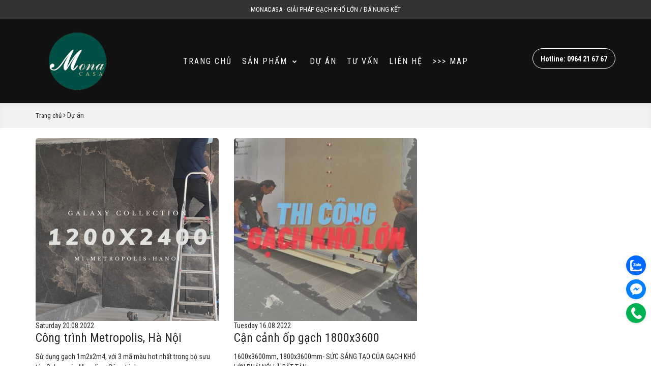

--- FILE ---
content_type: text/html; charset=utf-8
request_url: http://gachkholonnhapkhau.vn/news/1.html
body_size: 12870
content:


<!DOCTYPE html PUBLIC "-//W3C//DTD XHTML 1.0 Strict//EN" "http://www.w3.org/TR/xhtml1/DTD/xhtml1-strict.dtd">
<html xmlns="http://www.w3.org/1999/xhtml" xml:lang="en" lang="en" dir="ltr">
<head>
    
<meta charset="utf-8" />
<meta http-equiv="X-UA-Compatible" content="IE-edge" />
<meta name="viewport" content="width=device-width, initial-scale=1, shrink-to-fit=no" />
<link rel="shortcut icon" href="/img/favicon.ico" type="image/x-icon" />
<title></title><meta name="keywords" content="" /><meta name="description" content="" /><meta property="og:site_name" content="gachkholonnhapkhau.vn">
<meta property="og:url" content="http://gachkholonnhapkhau.vn/news/1.html">
<meta property="og:title" content="">
<meta property="og:description" content="">

<meta name=\"robots\" content=\"index, follow\" /> 

 
    <link href="/css/bootstrap.min.css" rel="stylesheet">
    <link rel="stylesheet" href="https://cdnjs.cloudflare.com/ajax/libs/font-awesome/4.7.0/css/font-awesome.css">
    <link href="https://fonts.googleapis.com/css?family=Roboto+Condensed:300,300i,400,400i,700,700i&display=swap&subset=vietnamese" rel="stylesheet">
    <link rel="stylesheet" type="text/css" href="/style.css">
    <link rel="stylesheet" type="text/css" href="/css/menu.css">
    <link rel="stylesheet" type="text/css" href="/css/slick.css" />
    <link rel="stylesheet" href="/css/owl.carousel.css">
    <link rel="stylesheet" href="/css/owl.theme.default.css">
    <script src="https://ajax.googleapis.com/ajax/libs/jquery/3.3.1/jquery.min.js"></script>
    <script type="text/javascript" src="/js/slick.min.js"></script>
    <script src="/js/functions.js"></script>
    <script type="text/javascript" src="/js/jquery.js?ver=1.12.4"></script>
    <script src="/js/jquery.themes.js"></script>
    <script src="/js/bootstrap.min.js"></script>
    <script src="/js/bootstrap.js"></script>
</head>
<body>
    <form name="form1" method="post" action="/news/1.html" onsubmit="javascript:return WebForm_OnSubmit();" id="form1" style="margin: 0;">
<div>
<input type="hidden" name="__EVENTTARGET" id="__EVENTTARGET" value="" />
<input type="hidden" name="__EVENTARGUMENT" id="__EVENTARGUMENT" value="" />
<input type="hidden" name="__VIEWSTATE" id="__VIEWSTATE" value="/[base64]/[base64]/[base64]" />
</div>

<script type="text/javascript">
//<![CDATA[
var theForm = document.forms['form1'];
if (!theForm) {
    theForm = document.form1;
}
function __doPostBack(eventTarget, eventArgument) {
    if (!theForm.onsubmit || (theForm.onsubmit() != false)) {
        theForm.__EVENTTARGET.value = eventTarget;
        theForm.__EVENTARGUMENT.value = eventArgument;
        theForm.submit();
    }
}
//]]>
</script>


<script src="/WebResource.axd?d=J8d7ZY49LhsK1tWnXpXzgDAzJOJwX6mRhDE80gY7r5C3elzoGYRkCV6b3vfAPySZaWN3NGOBsITS8fVQ9L8ImC5OL5s1&amp;t=636271923297880478" type="text/javascript"></script>


<script src="/ScriptResource.axd?d=f2QUWRBtWwh4Xlmt6g0DlJLASD9vBrHDUFV-5Z2FyncWgc6xlgpQasTHXtIsU_ae_dhRMM1QgOe54cg67f5s_EzIVna7msC-35eh-POlnME1RHutjU4Xu4zM3LzkELV96gjrsLXWqwXdy17MESCKcC7OsXg1&amp;t=636271923297880478" type="text/javascript"></script>
<script src="/ScriptResource.axd?d=yGMQ5jP8iOGEf2mla3u8952Xc06fVZ1WGp7P4pMIA7GbMLAgFdAKFPYHpuw0ugIcNwDd-Mkeyu2VFJKCrSFnJIivpJanGUOVi75jp8TYRvffgTRx3E7m-ecmxlBwq0QyIqdcWbhrmf0NOjKQo7IVVhbOYp2i0jkp8D4IJNqM-n7ErWGN0&amp;t=635700387518866250" type="text/javascript"></script>
<script src="/ScriptResource.axd?d=FlhiigQOOBmJ89_YeT-EyCRfLS_xvWkrKXy4FrMii93xa_2gZUUtdMT2dDxgx0IK8jSGsnL0rQQt4nvRjCt-22FmPwfJUxBRqvMFAIjOU3xPIaC8yDNnjhA4481ttVxXo4UjaT7VUFMlqjbblXHtu3GmLXpkpzrtnfCIVioGpzSNTdmz0&amp;t=635700387518866250" type="text/javascript"></script>
<script type="text/javascript">
//<![CDATA[
function WebForm_OnSubmit() {
if (typeof(ValidatorOnSubmit) == "function" && ValidatorOnSubmit() == false) return false;
return true;
}
//]]>
</script>

<div>

	<input type="hidden" name="__VIEWSTATEGENERATOR" id="__VIEWSTATEGENERATOR" value="CA8C29DA" />
</div>
        <script type="text/javascript">
//<![CDATA[
Sys.WebForms.PageRequestManager._initialize('ScriptManager1', document.getElementById('form1'));
Sys.WebForms.PageRequestManager.getInstance()._updateControls([], [], [], 90);
//]]>
</script>

        <div class="main-body">
            <div class='top-bar'>
<a href='#'>
<span>MONACASA - GIẢI PHÁP GẠCH KHỔ LỚN / ĐÁ NUNG KẾT</span>
</a></div> 
<div id="header" class="header">
    <div class="container">
        <div class="row row-flex">
            <div class="col-sm-2 col-xs-2 hidden-lg hidden-md btn-menu">
                <a href="javascript:;" class="btn-toggle collapsed mb-haberger" data-toggle="collapse" data-target="#navbar-collapse-1" aria-expanded="false" aria-controls="navbar-collapse-1">
                    <div id="nav-icon3">
                        <span></span>
                        <span></span>
                        <span></span>
                        <span></span>
                    </div>
                </a>
                <script>
                    $(document).ready(function () {
                        $('#nav-icon3').on('click', function () {
                            $('#header').toggleClass('open');
                        });
                    });
                </script>
            </div>
            <div class="col-md-2 col-sm-5 col-xs-5">
                <div class="main-header--logo">
                    <a href="/">
                        <h1 class="logo">
                            <img class='img-responsive' alt='Logo' src='/admin/Uploads/Images/Adv/672023/Logo Web.png'  />
                            
                        </h1>
                    </a>
                </div>
            </div>
            <div class="col-md-8 hidden-sm hidden-xs">
                <div class="main-header--menu">
                    <nav class="desk-menu">
                        <ul>
<li>
<a href='http://gachkholonnhapkhau.vn/'>Trang chủ</a></li><li>
<a href='#'>Sản phẩm
<i class='fa fa-chevron-down' aria-hidden='true'></i>
</a><ul class='sub_menu'>
<li><a href='/gach-kho-lon-sintered-stone.html'>GẠCH KHỔ LỚN SINTERED STONE</a></li>
<li><a href='/gach-kho-lon-monalisa.html'>GẠCH KHỔ LỚN MONALISA</a></li>
<li><a href='/phu-kien-gach-kho-lon.html'>PHỤ KIỆN GẠCH KHỔ LỚN</a></li>
</ul>
</li>
<li>
<a href='/news/1.html'>Dự án</a></li><li>
<a href='/news/tu-van.html'>Tư vấn</a></li><li>
<a href='/lien-he.html'>Liên hệ</a></li><li>
<a href='https://drive.google.com/drive/folders/1_l4isshQ7fcWXusLmhSflr_y8zzVoJd4?usp=drive_link'>>>> MAP</a></li></ul>                         
                    </nav>
                </div>
            </div>
            <div class="col-md-2 col-sm-5 col-xs-5">
                <div class="main-header--action row-flex">
                  <ul class='main-menu'>
<li class='hotline hidden-xs'><a class='btn-hotline'>
Hotline: 0964 21 67 67</a></li></ul>
 
		<!--
                    <div class="action-cart" id="site-cart-handle">                        
                        <a class="showcart" href="/gio-hang.html">
                            <i class="fa fa-shopping-cart"></i>
                            <span class="cart-value count_item_pr">0</span>
                            <span class="content hidden-sm hidden-xs">
                                <span class="content-inner">
                                    <span class="text">Giỏ hàng</span>
                                </span>
                            </span>
                        </a>
                       
                    </div>
		-->
                </div>
            </div>
        </div>
        <div class="navbar-mobile hidden-lg collapse" id="navbar-collapse-1" aria-expanded="false" style="">
            <ul class='nav navbar-nav'>
<li><a href='http://gachkholonnhapkhau.vn/'>Trang chủ</a></li><li class='show-sub'>
<a data-toggle='collapse' href='#collapse1'>Sản phẩm
<i class='fa fa-angle-down btn-down'></i>
</a><div id='collapse1' class='panel-collapse collapse'>
<ul class='sub-menu'><li><a href='/gach-kho-lon-sintered-stone.html'>GẠCH KHỔ LỚN SINTERED STONE</a></li>
<li><a href='/gach-kho-lon-monalisa.html'>GẠCH KHỔ LỚN MONALISA</a></li>
<li><a href='/phu-kien-gach-kho-lon.html'>PHỤ KIỆN GẠCH KHỔ LỚN</a></li>
</ul>
</div>
</li>
<li><a href='/news/1.html'>Dự án</a></li><li><a href='/news/tu-van.html'>Tư vấn</a></li><li><a href='/lien-he.html'>Liên hệ</a></li><li><a href='https://drive.google.com/drive/folders/1_l4isshQ7fcWXusLmhSflr_y8zzVoJd4?usp=drive_link'>>>> MAP</a></li></ul>    
        </div>

    </div>
</div> 
            <div class="main-index">                            
                <div class='breadcrumb-store'><div class='container'><div class='row'><div class='col-lg-12 col-md-12 col-sm-12 col-xs-12'><ol class='breadcrumb breadcrumb-arrows' itemscope='' itemtype=''><li><a href='/' target='_self' itemprop='item'><span itemprop='name'>Trang chủ</span></a><meta itemprop='position' content='1'></li>
<i class='fa fa-angle-right' aria-hidden='true'></i>
<span>Dự án</span>
</ol></div></div></div></div> 
<div id="Main1_OperationCell">
<div class="asd-intro">
    <div class="container">
        <div class="row">
            <div class='col-md-4 col-sm-6 col-xs-12'>
<div class='news-item'>
<div class='news_featured'>
<div class='news_thumb'>
<a href='/news/1/cong-trinh-metropolis,-ha-noi.html' title='Công trình Metropolis, Hà Nội'><img data-src='/admin/Uploads/Images/News/2082022/THI CÔNG GẠCH KHỔ LỚN 3.png' alt='Công trình Metropolis, Hà Nội' class=' lazyloaded' src='/admin/Uploads/Images/News/2082022/THI CÔNG GẠCH KHỔ LỚN 3.png'></a>
</div>
</div>
<div class='news_content'>
<div class='news_info'>Saturday 20.08.2022</div>
<h3 class='news_title'>
<a href='/news/1/cong-trinh-metropolis,-ha-noi.html'>Công trình Metropolis, Hà Nội</a>
</h3>
<div class='news_desc'>
<p>Sử dụng gạch 1m2x2m4, với 3 mã màu hot nhất trong bộ sưu tập Galaxy của Monalisa. Công trình ...</p>
</div></div></div></div>
<div class='col-md-4 col-sm-6 col-xs-12'>
<div class='news-item'>
<div class='news_featured'>
<div class='news_thumb'>
<a href='/news/1/can-canh-op-gach-1800x3600.html' title='Cận cảnh ốp gạch 1800x3600'><img data-src='/admin/Uploads/Images/News/1782022/THI CÔNG GẠCH KHỔ LỚN.jpg' alt='Cận cảnh ốp gạch 1800x3600' class=' lazyloaded' src='/admin/Uploads/Images/News/1782022/THI CÔNG GẠCH KHỔ LỚN.jpg'></a>
</div>
</div>
<div class='news_content'>
<div class='news_info'>Tuesday 16.08.2022</div>
<h3 class='news_title'>
<a href='/news/1/can-canh-op-gach-1800x3600.html'>Cận cảnh ốp gạch 1800x3600</a>
</h3>
<div class='news_desc'>
<p>1600x3600mm, 1800x3600mm-  SỨC SÁNG TẠO CỦA GẠCH KHỔ LỚN PHẢI NÓI LÀ BẤT TẬN</p>
</div></div></div></div>
             
        </div>
        
    </div>
</div> </div>

                 
<div class="wp-bottom">
    <div class="container">
        <div class="row">
            <div class='col-xs-12 col-sm-4 bt-row'>
<h4>GỌI MUA HÀNG ( 08:30-21:30 )</h4>
<div class='infoCt'>
<p>
<span class='iconhotline'>
<i class='fa fa-phone '></i>
</span>
<span class='numberhotline'>
<a href='tel:0964 21 67 67
'>0964 21 67 67
</a>
</span>
<span class='descinfo'>Tất cả các ngày trong tuần
</span>
</p>
</div>
</div>
             
            <div class="col-xs-12 col-sm-4 bt-row">
                <h4>ĐĂNG KÝ NHẬN THÔNG TIN</h4>
                <div class="newsletter-form">
                    <div class="validate">
                         
                        <div>
                            <input name="Bottom1$txtemail" type="text" id="Bottom1_txtemail" class="newsletter-input form-control input-lg email" placeholder="Nhập email của bạn tại đây..." />
                            <span id="Bottom1_RequiredFieldValidator2" style="color:Red;visibility:hidden;">*</span>
                            <input type="submit" name="Bottom1$btndangky" value="Đăng ký" onclick="javascript:WebForm_DoPostBackWithOptions(new WebForm_PostBackOptions(&quot;Bottom1$btndangky&quot;, &quot;&quot;, true, &quot;groupemail&quot;, &quot;&quot;, false, false))" id="Bottom1_btndangky" class="btn-newsletter" />
                           
                        </div>
                         
                    </div>
                </div>
            </div>
            <div class='col-xs-12 col-sm-4 bt-row text-center'>
<h4>LIÊN HỆ VÀ TƯ VẤN BÁO GIÁ</h4>
<ul class='navbar-social'>
<li class='social'>
<a rel='nofollow' target='_blank'   href='https://www.facebook.com/gachkholonnhapkhau/'>
<img alt='Facebook' src='/admin/Uploads/Images/Adv/2772022/facebook.jpg' style='vertical-align: unset;' />
</a>
</li>
<li class='social'>
<a rel='nofollow' target='_blank'   href='https://chat.zalo.me/'>
<img alt='Zalo' src='/admin/Uploads/Images/Adv/2772022/zalo.jpg' style='vertical-align: unset;' />
</a>
</li>
<li class='social'>
<a rel='nofollow' target='_blank'   href='https://www.youtube.com/'>
<img alt='Youtube' src='/admin/Uploads/Images/Adv/2772022/youtube.jpg' style='vertical-align: unset;' />
</a>
</li>
</ul>
</div>

        </div>
    </div>
</div>

            </div>
            <footer id="footerBottom" class="clearfix">
                
<div class="container">
    <div class="row">
        <div class="col-xs-12 col-sm-6 hidden-xs">
            <h4 style="color:#fff;">Showroom: 291  Lê Trọng Tấn ,Dương Kinh, Hà Đông, HN.

 

 

 
</h4>
        </div>
        <div class="col-xs-12 col-sm-6 hidden-xs">
            <h4 style="text-align: right">
                <a   style="color:#fff;"  href="http://www.asdvietnam.com">Thiết kế và phát triển bởi ASDVietnam</a>
            </h4>
        </div>
        <div class="col-xs-12 hidden-lg hidden-md hidden-sm text-center">
            <h4>
                <span>Copyright © 2019 by Runner shop</span><br>
                <a  style="color:#fff;" href="http://www.asdvietnam.com">Thiết kế và phát triển bởi ASDVietnam</a>
            </h4>
        </div>
    </div>
</div>
<script type='text/javascript' src='https://gachkholon.vn/wp-includes/js/jquery/jquery.min.js?ver=3.6.0' id='jquery-core-js'></script>
<ul class="iconvl">
<li><a class="tooltipsp tooltipstered" target="_blank" href="https://drive.google.com/drive/folders/1QzuHO1atqvvqml7k7_H2tAMZy3eDywlX?fbclid=IwAR0KMXZwwlZnUGEmggk7Tiqial-LyhNzbCyrEbRmR4bI2-BivVpUeXpVU8A"><br>
<span class="tooltiptext">Map Đá</span></a></li>
<li><a class="tooltipsp tooltipstered" href="https://zalo.me/0964216767"><br>
<span class="tooltiptext">Chat qua zalo</span></a></li>
<li><a class="tooltipsp tooltipstered" href="https://m.me/384644662147863"><br>
<span class="tooltiptext">Facebook chat</span></a></li>
<li><a class="tooltipsp tooltipstered" href="tel:0964216767"><br>
<span class="tooltiptext">Điện thoại</span></a></li>

<!--
<li><a class="tooltipsp tooltipstered" href="https://zalo.me/0936478333"><br>
<span class="tooltiptext">Chat qua zalo</span></a></li>
<li><a class="tooltipsp tooltipstered" href="https://m.me/101204685871607"><br>
<span class="tooltiptext">Facebook chat</span></a></li>
<li><a class="tooltipsp tooltipstered" href="tel:0936478333"><br>
<span class="tooltiptext">Điện thoại</span></a></li>
-->
</ul>

<!--
<style>
        .fb-livechat, .fb-widget {
            display: none;
        }

        .ctrlq.fb-button, .ctrlq.fb-close {
            position: fixed;
            right: 24px;
            cursor: pointer;
        }

        .ctrlq.fb-button {
            z-index: 1;
            background: url(/img/iconchatfb.png) center no-repeat #0084ff;
            width: 60px;
            height: 60px;
            text-align: center;
            bottom: 34px;
            border: 0;
            outline: 0;
            border-radius: 60px;
            -webkit-border-radius: 60px;
            -moz-border-radius: 60px;
            -ms-border-radius: 60px;
            -o-border-radius: 60px;
            box-shadow: 0 1px 6px rgba(0,0,0,.06),0 2px 32px rgba(0,0,0,.16);
            -webkit-transition: box-shadow .2s ease;
            background-size: 80%;
            transition: all .2s ease-in-out;
        }

            .ctrlq.fb-button:focus, .ctrlq.fb-button:hover {
                transform: scale(1.1);
                box-shadow: 0 2px 8px rgba(0,0,0,.09),0 4px 40px rgba(0,0,0,.24);
            }

        .fb-widget {
            background: #fff;
            z-index: 2;
            position: fixed;
            width: 360px;
            height: 435px;
            overflow: hidden;
            opacity: 0;
            bottom: 0;
            right: 24px;
            border-radius: 6px;
            -o-border-radius: 6px;
            -webkit-border-radius: 6px;
            box-shadow: 0 5px 40px rgba(0,0,0,.16);
            -webkit-box-shadow: 0 5px 40px rgba(0,0,0,.16);
            -moz-box-shadow: 0 5px 40px rgba(0,0,0,.16);
            -o-box-shadow: 0 5px 40px rgba(0,0,0,.16);
        }

        .fb-credit {
            text-align: center;
            margin-top: 8px;
        }

            .fb-credit a {
                transition: none;
                color: #bec2c9;
                font-family: Helvetica,Arial,sans-serif;
                font-size: 12px;
                text-decoration: none;
                border: 0;
                font-weight: 400;
            }

        .ctrlq.fb-overlay {
            z-index: 0;
            position: fixed;
            height: 100vh;
            width: 100vw;
            -webkit-transition: opacity .4s,visibility .4s;
            transition: opacity .4s,visibility .4s;
            top: 0;
            left: 0;
            background: rgba(0,0,0,.05);
            display: none;
        }

        .ctrlq.fb-close {
            z-index: 4;
            padding: 0 6px;
            background: #365899;
            font-weight: 700;
            font-size: 11px;
            color: #fff;
            margin: 8px;
            border-radius: 3px;
        }

            .ctrlq.fb-close::after {
                content: 'x';
                font-family: sans-serif;
            }
            .bubble-msg{width: 150px; left: -150px; top: 5px; position: relative; background: rgba(0, 132, 255, .8); color: #fff; padding: 5px 8px; border-radius: 8px; text-align: center; font-size: 13px;}
    </style>

    <div class="fb-livechat">
        <div class="ctrlq fb-overlay"></div>
        <div class="fb-widget">
            <div class="ctrlq fb-close"></div>
            <div class="fb-page" data-href="https://www.facebook.com/asdvietnam/" data-tabs="messages" data-width="360" data-height="400" data-small-header="true" data-hide-cover="true" data-show-facepile="false">
                <blockquote cite="https://www.facebook.com/asdvietnam/" class="fb-xfbml-parse-ignore"></blockquote>
            </div>
           
            <div id="fb-root"></div>
        </div>
        <a href="https://m.me/asdvietnam" title="" class="ctrlq fb-button">
          
            <div class="bubble-msg">Chat với Nhadesigner</div>
        </a>
    </div>

    <script src="https://connect.facebook.net/en_US/sdk.js#xfbml=1&version=v2.9"></script>
    <script>$(document).ready(function () { var t = { delay: 125, overlay: $(".fb-overlay"), widget: $(".fb-widget"), button: $(".fb-button") }; setTimeout(function () { $("div.fb-livechat").fadeIn() }, 8 * t.delay), $(".ctrlq").on("click", function (e) { e.preventDefault(), t.overlay.is(":visible") ? (t.overlay.fadeOut(t.delay), t.widget.stop().animate({ bottom: 0, opacity: 0 }, 2 * t.delay, function () { $(this).hide("slow"), t.button.show() })) : t.button.fadeOut("medium", function () { t.widget.stop().show().animate({ bottom: "30px", opacity: 1 }, 2 * t.delay), t.overlay.fadeIn(t.delay) }) }) });</script>
    -->
    
    
    <!-- Google tag (gtag.js) -->
<script async src="https://www.googletagmanager.com/gtag/js?id=G-23SZ5FMV25"></script>
<script>
  window.dataLayer = window.dataLayer || [];
  function gtag(){dataLayer.push(arguments);}
  gtag('js', new Date());

  gtag('config', 'G-23SZ5FMV25');
</script>                
            </footer>
        </div>        
    
<script type="text/javascript">
//<![CDATA[
var Page_Validators =  new Array(document.getElementById("Bottom1_RequiredFieldValidator2"));
//]]>
</script>

<script type="text/javascript">
//<![CDATA[
var Bottom1_RequiredFieldValidator2 = document.all ? document.all["Bottom1_RequiredFieldValidator2"] : document.getElementById("Bottom1_RequiredFieldValidator2");
Bottom1_RequiredFieldValidator2.controltovalidate = "Bottom1_txtemail";
Bottom1_RequiredFieldValidator2.errormessage = "*";
Bottom1_RequiredFieldValidator2.validationGroup = "groupemail";
Bottom1_RequiredFieldValidator2.evaluationfunction = "RequiredFieldValidatorEvaluateIsValid";
Bottom1_RequiredFieldValidator2.initialvalue = "";
//]]>
</script>


<script type="text/javascript">
//<![CDATA[

var Page_ValidationActive = false;
if (typeof(ValidatorOnLoad) == "function") {
    ValidatorOnLoad();
}

function ValidatorOnSubmit() {
    if (Page_ValidationActive) {
        return ValidatorCommonOnSubmit();
    }
    else {
        return true;
    }
}
        Sys.Application.initialize();

document.getElementById('Bottom1_RequiredFieldValidator2').dispose = function() {
    Array.remove(Page_Validators, document.getElementById('Bottom1_RequiredFieldValidator2'));
}
//]]>
</script>
</form>
    <script>
        $(window).scroll(function () {
            if ($(this).scrollTop() > 94) {
                $('html').addClass('fixed');
            } else {
                $('html').removeClass('fixed');
            }
        });
    </script>
</body>
</html>


--- FILE ---
content_type: text/css
request_url: http://gachkholonnhapkhau.vn/style.css
body_size: 11451
content:
body {
    line-height: 1.4;
    font-size: 14px;
    color: #272727;
    overflow-x: hidden;
    background: #fff;
    position: initial !important;
}
h1,h2,h3,h4,h5,h6 {color:#272727;margin:0 0 13px 0;font-weight:500;line-height:1.2;}
h1 { font-size: 36px; }
h2 { font-size: 28px;}   
h3 { font-size: 24px;}
h4 { font-size: 13px; line-height: 18px; }
h5 { font-size: 12px; line-height: 18px; }
h6 { font-size: 10px; line-height: 18px; text-transform:uppercase; }
p{ margin: 0 0 10px 0; line-height: 21px }
a {color:#272727;text-decoration: none; outline: none; -moz-transition: all 0.2s ease-in-out;-o-transition: all 0.2s ease-in-out;-webkit-transition: all 0.2s ease-in-out;transition: all 0.2s ease-in-out;}
a:hover,a:focus{color:#000000;text-decoration: none; outline: none;}	
a:active { outline: none; }
a{transition: opacity 150ms linear, color 150ms linear, background 150ms linear;}
ul {
    padding: 0;
    list-style-type: none;
}
img {
    max-width: 100%;
}
.button {
	position: relative;
	display: inline-block;
	padding: 10px 28px;
	line-height: normal;
	color: #fff;
	border: 1px solid #000000;
	border-radius: 0;
	text-transform: uppercase;
	font-size: 12px;
	text-align: center;
	letter-spacing: 1px;
	background-color: transparent;
	-webkit-transition: color 0.45s cubic-bezier(0.785, 0.135, 0.15, 0.86),border 0.45s cubic-bezier(0.785, 0.135, 0.15, 0.86);
	transition: color 0.45s cubic-bezier(0.785, 0.135, 0.15, 0.86),border 0.45s cubic-bezier(0.785, 0.135, 0.15, 0.86);
	z-index: 1;
	overflow: hidden;
}
.button:before {
	position: absolute;
	content: '';
	display: block;
	left: -2px;
	top: 0;
	right: -2px;
	bottom: 0;
	-webkit-transform: scale(1, 1);
	transform: scale(1, 1);
	-webkit-transform-origin: left center;
	transform-origin: left center;
	z-index: -1;
	background-color: #000000;
	-webkit-transition: -webkit-transform 0.45s cubic-bezier(0.785, 0.135, 0.15, 0.86);
	transition: -webkit-transform 0.45s cubic-bezier(0.785, 0.135, 0.15, 0.86);
	transition: transform 0.45s cubic-bezier(0.785, 0.135, 0.15, 0.86);
	transition: transform 0.45s cubic-bezier(0.785, 0.135, 0.15, 0.86),-webkit-transform 0.45s cubic-bezier(0.785, 0.135, 0.15, 0.86);
}
.button:hover {color:#252a2b;}
.button:hover:before {
	-webkit-transform-origin: right center;
	transform-origin: right center;
	-webkit-transform: scale(0, 1);
	transform: scale(0, 1);
}
* {
    font-family: 'Roboto Condensed', sans-serif;
    margin: 0;
    padding: 0;
}

.row-flex {
    display: -webkit-flex;
    display: flex;
    -webkit-align-items: center;
    align-items: center;
}
.main-body {
    position: relative;
    right: 0;
    -moz-osx-font-smoothing: grayscale;
    -webkit-font-smoothing: antialiased;
    text-rendering: optimizeLegibility;
    -ms-transition: right 500ms cubic-bezier(0.25, 0.46, 0.45, 0.94);
    -webkit-transition: right 500ms cubic-bezier(0.25, 0.46, 0.45, 0.94);
    transition: right 500ms cubic-bezier(0.25, 0.46, 0.45, 0.94);
}
.top-bar {
    background: #333;
    font-size: 13px;
    width: 100%;
    -webkit-transition: 0.3s;
    transition: 0.3s;
    position: relative;
    overflow: hidden;
    text-align: center;
    cursor: pointer;
}
.top-bar a {
    display: block;
    padding: 10px 15px;
    color: #ffffff;
}
@media (max-width: 991px){
.top-bar {
    font-size: 13px;
}}
.main-header.border {
    border-bottom: 1px solid #ededed;
}
.main-header--logo h1, .main-header--logo a {
    margin-bottom: 0;
    font-size: 28px;
    font-weight: 500;
    color: #4267b2;
}
.main-header--menu {
    text-align: center;
}
.header {
    color: #fff;
    position: relative;
    z-index: 110;
    width: 100%;
    background: #111;
}
.header .desk-menu {position: relative;}
.header .desk-menu >ul>li {display: inline-block;height: 100%;padding: 0;z-index: 5;margin-right: 20px;}
.header .desk-menu >ul>li:last-child {margin-right: 0;}
.header .desk-menu > ul>li>a {
	position: relative;
	z-index: 2;
	display: block;
	padding: 0;
	line-height: 80px;
	width: 100%;
	height: 100%;
	text-transform: uppercase;
	letter-spacing: 2px;
	font-weight: 400;
	font-size: 16px;
}
.header .desk-menu > ul>li>a:before {
	position: absolute;
	content: '';
	bottom: 0;
	left: 0;
	width: 100%;
	opacity: 0;
	-webkit-transform: scale(0, 1);
	transform: scale(0, 1);
	-webkit-transform-origin: left center;
	transform-origin: left center;
	border-bottom: 2px solid #000000;
	-webkit-transition: opacity 0.3s, -webkit-transform 0.3s;
	transition: opacity 0.3s, -webkit-transform 0.3s;
	transition: transform 0.3s, opacity 0.3s;
	transition: transform 0.3s, opacity 0.3s, -webkit-transform 0.3s;
}
.header .desk-menu > ul>li>a:hover:before, 
.header .desk-menu > ul>li.active>a:before {
	opacity:1;
	-webkit-transform: scale(1, 1);
	transform: scale(1, 1);
}
.header .desk-menu >ul>li.active>a{color: #000000;}
.header .desk-menu ul li a {color:#fff;}
.header .desk-menu ul li a:hover {color:#ccc;}
.header .desk-menu ul {	padding-left: 0;margin:0;}
.header .desk-menu ul>li a i {display: inline-block;vertical-align: middle;font-size: 9px;margin-left: 4px;margin-bottom: 2px;}
.header .desk-menu .sub_menu {
	background: #333;
	position: absolute;
	z-index:999;
	-webkit-box-shadow: 0 1px 1px rgba(0,0,0,.05);
	-moz-box-shadow: 0 1px 1px rgba(0,0,0,.05);
	-o-box-shadow: 0 1px 1px rgba(0,0,0,.05);
	-ms-box-shadow: 0 1px 1px rgba(0,0,0,.05);
	box-shadow: 0 1px 1px rgba(0,0,0,.05);
	-webkit-transform: rotate3d(1,0,0,-90deg);
	-moz-transform: rotate3d(1,0,0,-90deg);
	-o-transform: rotate3d(1,0,0,-90deg);
	-ms-transform: rotate3d(1,0,0,-90deg);
	transform: rotate3d(1,0,0,-90deg);
	-webkit-transform-origin: 0 0 0;
	-moz-transform-origin: 0 0 0;
	-o-transform-origin: 0 0 0;
	-ms-transform-origin: 0 0 0;
	transform-origin: 0 0 0;
	-webkit-transition: all .5s ease;
	-moz-transition: all .5s ease;
	-o-transition: all .5s ease;
	transition: all .5s ease;
}
.header .desk-menu ul>li>ul {top: 97%;border-top:2px solid #000000;}
.header .desk-menu li:hover>.sub_menu {
	-webkit-transform: rotate3d(0,0,0,0deg);
	-moz-transform: rotate3d(0,0,0,0deg);
	-o-transform: rotate3d(0,0,0,0deg);
	-ms-transform: rotate3d(0,0,0,0deg);
	transform: rotate3d(0,0,0,0deg);
}
.header .desk-menu .sub_menu a {padding: 9px 18px;white-space: nowrap;text-align: left;display: block;font-size: 15px;}
.header .desk-menu .sub_menu .sub_menu {
	left: 100%;
	top: -2px;
	margin-left: 1px;
	margin-top: 0;
	-webkit-transform: rotate3d(0,1,0,90deg);
	-moz-transform: rotate3d(0,1,0,90deg);
	-o-transform: rotate3d(0,1,0,90deg);
	-ms-transform: rotate3d(0,1,0,90deg);
	transform: rotate3d(0,1,0,90deg)
}
.header .desk-menu .sub_menu li:not(:first-child) {	border-top: 1px solid #ecf0f1}
.header .desk-menu ul>li i {
	-webkit-transition: .2s;
	-moz-transition: .2s;
	-o-transition: .2s;
	transition: .2s
}
.header .desk-menu ul>li:hover>a i {
	-webkit-transform: rotate(180deg);
	-moz-transform: rotate(180deg);
	-ms-transform: rotate(180deg);
	-o-transform: rotate(180deg);
	transform: rotate(180deg);
	margin-bottom:0;
}
.header .desk-menu ul li .sub_menu li{position: relative}
@media only screen and (min-width: 1024px) {
    .fixed .header {
        position: fixed;
        top: 0;
        left: 0;
        width: 100%;
        z-index:100;
        background: #111;
        -webkit-box-shadow: 0 0 10px rgba(0,0,0,0.2);
        -moz-box-shadow: 0 0 10px rgba(0,0,0,0.2);
        box-shadow: 0 0 10px rgba(0,0,0,0.2);
        -webkit-animation: sticky_header_animation .3s;
        -moz-animation: sticky_header_animation .3s;
        -ms-animation: sticky_header_animation .3s;
        -o-animation: sticky_header_animation .3s;
        animation: sticky_header_animation .3s;
    }
    .fixed .header .main-header--logo .logo{
        position: relative;
        top: 0px;}
}
.main-header--action {
    -webkit-justify-content: flex-end;
    -moz-justify-content: flex-end;
    justify-content: flex-end;
}
.header .main-menu{float:left;}
.header .main-menu li.hotline {
    height: 96px;
    line-height: 96px;

}
.header .main-menu li a.btn-hotline {
    height: 40px;
    line-height: 40px;
    padding: 0 15px;    
    color: #fff;
    font-weight:bold;
}
.btn-hotline {
    border:1px solid #fff;
    border-radius: 45px;
    display: inline-block;
    line-height: 40px;
    padding: 0 35px;
    -webkit-transition: all .5s ease;
    -moz-transition: all .5s ease;
    transition: all .5s ease;
}
.showcart {
    color: #363f4d;
    display: block;
    position: relative;
    text-align: left;
    padding-left: 65px;
}
.showcart i {
    font-size: 21px;
    display: block;
    line-height: 46px;
    width: 50px;
    height: 50px;color: #363f4d;
    border: 2px solid #ebebeb;
    border-radius: 100%;
    position: absolute;
    left: 0;
    top: 50%;
    text-align: center;
    transform: translate(0, -50%);
    -webkit-transform: translate(0, -50%);
    -moz-transform: translate(0, -50%);
    -ms-transform: translate(0, -50%);
    -o-transform: translate(0, -50%);
}
.showcart .count_item_pr {
    position: absolute;
    top: 0;
    left: 30px;
    height: 20px;
    width: 20px;
    border-radius: 50%;
    background-color: #ed1b24;
    color: #fff;
    text-align: center;
    line-height: 20px;
}
.showcart .content {
    display: flex;
    height: 52px;
}
.showcart .content .content-inner {
    margin: auto;
}
.showcart .content .text {
    display: block;
    font-size: 14px;
    font-weight: 500;
    height: auto;
    width: auto;
    line-height: 20px;
    position: static;
    text-transform: uppercase;
}

.main-index {
    margin: 0px;
}
.carousel-inner img {
    width: 100%;
}
.carousel-control{width: 5%}
.carousel-control.right,.carousel-control.left{background: none}

.wrapper-heading {
    padding: 40px 0;
    text-align: center;
}
.wrapper-heading h2 {
    font-size: 28px;
    line-height: 1.6;
    margin: 0 0 15px;
    font-weight: 500;
    position: relative;
    padding: 0 0 10px;
    display: inline-block;
}
.wrapper-heading h2:before {
    position: absolute;
    content: "";
    display: block;
    width: 55px;
    height: 1px;
    bottom: -1px;
    left: 0;
    right: 0;
    margin: 0 auto;
    z-index: 2;
    background: #000000;
    -webkit-transition: all 0.3s linear;
    -moz-transition: all 0.3s linear;
    -o-transition: all 0.3s linear;
    -ms-transition: all 0.3s linear;
    transition: all 0.3s linear;
}
.pro-item {
    display: block;
    position: relative;
    overflow: hidden;
    height: 100%;
    background: #fff;
    margin-bottom: 30px;
}
.pro-item .product-img {
    text-align: center;
    position: relative;
    overflow: hidden;
}

.pro-item .product-img picture {
    -webkit-transition: all 0.5s ease 0s;
    transition: all 0.5s ease 0s;
    display: flex;
    align-items: center;
    justify-content: center;
    height: 100%;
}
.pro-item .product-img picture:nth-of-type(2) {
    position: absolute;
    top: 0;
    left: 0;
    right: 0;
    bottom: 0;
    opacity: 0;
    visibility: hidden;
}
.pro-item .product-detail {
    padding: 20px 0;
    text-align: center;
}
.pro-item .product-detail h3 {
    margin: 0 0 5px;
    font-size: 16px;
    position: relative;
    height: 36px;
}
.product-detail p.pro-promotion {
    font-size: 16px;
    margin: 0;
    color: #272727;     
    text-decoration:line-through;
}
.product-detail p.pro-price {
    font-size: 16px;
    margin: 0;
    color: #e01b22;
    font-weight: 700;
}
.pro-item .product-img button {
    border-radius: 0;
    text-transform: uppercase;
    font-weight: 500;
    font-size: 11px;
    border: 0;
    background: #191919;
    color: #fff;
    width: 100%;
    padding: 8px 5px;
    margin-right: 5px;
    outline: none;
}

@media(min-width:1024px){
	.pro-item:hover .product-img .button-add {opacity: 1;visibility: visible;bottom: 0;}
	.pro-item:hover .product-img picture:nth-of-type(2) {opacity: 1;visibility: visible;} 
	.pro-item:hover .product-img picture:nth-of-type(1) {opacity: 0;visibility: hidden;} 
}
@media(max-width:767px){
	.pro-item .product-img picture:nth-of-type(2) {display: none;}
	.pro-item .product-detail {padding:5px 0;height: 90px;}
}
.fade-box img.lazyloaded {
    opacity: 1;
}

.pro-item .product-img .button-add {
    width: 100%;
    opacity: 0;
    visibility: hidden;
    width: 100%;
    position: absolute;
    display: flex;
    left: 0;
    bottom: -10%;
    -webkit-transition: all ease 0.5s;
    -o-transition: all ease 0.5s;
    transition: all ease 0.5s;
}
.pro-item .product-img button {
	border-radius: 0;
	text-transform: uppercase;
	font-weight: 500;
	font-size: 11px;
	border: 0;
	background: #191919;
	color: #fff;
	width: 100%;
	padding: 8px 5px;
	margin-right: 5px;
	outline: none;
}
.pro-item .product-img .mb button{ margin-top: 10px; padding: 10px 2px; }
.pro-item .product-img button:last-child {margin-right:0;}
.pro-item .product-img button i{margin-left: 8px;font-size: 14px;}

.block-promotion{padding: 40px 0;}
.block-promotion .banner-pr {
    padding: 2px 0;
}
@media (min-width: 768px){
.block-promotion .banner-pr {
    padding: 0 2px;
}}
.banner-category {
    position: relative;
    overflow: hidden;
}
.banner-category img{-ms-transition:transform 300ms cubic-bezier(0.39, 0.575, 0.565, 1),background 200ms linear,opacity 400ms linear;-webkit-transition:transform 300ms cubic-bezier(0.39, 0.575, 0.565, 1),background 200ms linear,opacity 400ms linear;transition:transform 300ms cubic-bezier(0.39, 0.575, 0.565, 1),background 200ms linear,opacity 400ms linear}
.banner-category .caption_banner{position: absolute;text-align: center;padding:0 20px; z-index: 2;}
.banner-category a.link-banner{
	-webkit-justify-content: center;
	-moz-justify-content: center;
	justify-content: center;
	-webkit-flex-direction: column;
	flex-direction: column;
	display: -webkit-flex;
	display: flex;
	-webkit-align-items: center;
	align-items: center;
}
.banner-category a.link-banner:after {
	content: "";
	position: absolute;
	top: 0;
	left: 0;
	width: 100%;
	height: 100%;
	opacity: 0;
	background:#fff;
	-ms-transition:  opacity 200ms linear, background 200ms linear;
	-webkit-transition:  opacity 200ms linear, background 200ms linear;
	transition: opacity 200ms linear, background 200ms linear;
}
.banner-category:hover img{	-ms-transform: scale(1.025);	-webkit-transform: scale(1.025);	transform: scale(1.025);}
.banner-category:hover a.link-banner:after{ opacity: .5;}
.banner-category a.link-banner {
    -webkit-justify-content: center;
    -moz-justify-content: center;
    justify-content: center;
    -webkit-flex-direction: column;
    flex-direction: column;
    display: -webkit-flex;
    display: flex;
    -webkit-align-items: center;
    align-items: center;
}
@media (min-width: 1200px){
.banner-category img {
    -webkit-transition: -webkit-transform 0.8s cubic-bezier(0.25, 0.46, 0.45, 0.94);
    transition: -webkit-transform 0.8s cubic-bezier(0.25, 0.46, 0.45, 0.94);
    transition: transform 0.8s cubic-bezier(0.25, 0.46, 0.45, 0.94);
    transition: transform 0.8s cubic-bezier(0.25, 0.46, 0.45, 0.94),-webkit-transform 0.8s cubic-bezier(0.25, 0.46, 0.45, 0.94);
}}

.news-list .news_item {
    margin-bottom: 30px;
    text-align: center;
}
.news-list .news_featured {
    overflow: hidden;
    position: relative;
    margin-bottom: 15px;
}
.news-list .news_item .news_info {
    text-transform: uppercase;
    margin-bottom: 10px;
}

.news-list .news_item  h3 {
    font-size: 18px;
    line-height: 22px;
    position: relative;
    padding-bottom: 8px;
}


.innerHomeStore {
    background: url(img/store.png);
    padding: 100px 0;
    background-repeat: no-repeat;
    position: relative;
    background-position: center;
    background-attachment: fixed;
    background-size: cover;
}
.contentHomeStore {
    text-align: center;
}
.contentHomeStore:before {
    content: "";
    position: absolute;
    z-index: 9;
    width: 100%;
    height: 100%;
    top: 0;
    left: 0;
}
.textStore {
    display: inline-block;
    border: 2px solid #fff;
    position: relative;
    z-index: 99;
    padding: 10px 30px;
    -moz-transition: all 0.3s ease-in-out 0s;
    -o-transition: all 0.3s ease-in-out 0s;
    -webkit-transition: all 0.3s ease-in-out 0s;
    -ms-transition: all 0.3s ease-in-out 0s;
}
.textStore a {
    font-size: 24px;
    color: #fff;
}

.wp-bottom {
    padding: 40px 40px;
    border-top: 1px solid #d0d0d0;
}
.wp-bottom h4 {
    font-size: 14px;
}
.bt-row{}
@media (max-width:767px) {
	.bt-row{padding-top: 20px}
}
.iconhotline {
    float: left;
    width: 25px;
    height: 25px;
    background: #e52c25;
    text-align: center;
    color: white;
    line-height: 25px;
    border-radius: 100%;
}
.numberhotline a {
    font-size: 27px;
    color: #e52c25;
    padding: 0 0 0 15px;
}
.descinfo {
    float: left;
    width: 100%;
    font-size: 13px;
    margin: 5px 0 0 0;
}
.newsletter-form {
    position: relative;
}
.newsletter-form input[type="email"] {
    background-color: white;
    height: 36px;
    font-size: 15px;
    color: #333;
    outline: none;
    box-shadow: none;
    border-radius: 0;
    border: 1px solid #d0d0d0;
}
.input-lg, .form-group-lg .form-control {
    height: 46px;
    padding: 10px 16px;
    font-size: 18px;
    line-height: 1.33;
    border-radius: 6px;
}
.btn-newsletter {
    position: absolute;
    right: 0;
    top: 0;
    background: black;
    border: none;
    color: white;
    padding: 5px 10px;
    height: 36px;
}

.navbar-social li {
    display: inline-block;
    text-align: center;
}
.navbar-social li:nth-child(1) {
    margin-left: 0;
}
.navbar-social li .fa {
    margin: 0px 10px 0px 0px;
    font-size: 35px;
    padding: 5px;
}
.navbar-social li .fa-zalo {
	background: rgba(0,0,0,0) url(img/zalo.png) no-repeat scroll 0 0 / cover;
	display: inline-block;
	height: 35px;
	width: 35px;
	margin-top: -17px;
	vertical-align: middle;
}
.navbar-social li:hover .fa-zalo {
	background: rgba(0,0,0,0) url(img/zalo.png) no-repeat scroll 0 0 / cover;
}

footer {
    background: #111;
}
#footerBottom h4 {
    padding: 20px 0;
    margin: 0;
    font-size: 14px;
    cursor: pointer;
}

.breadcrumb-store {
    background: #f2f2f2;
    margin-bottom: 20px;
    box-shadow: inset 0px 5px 7px 1px #e9e9e9;
}
.breadcrumb {
    padding: 8px 15px;
    margin-bottom: 20px;
    list-style: none;
    background-color: #f5f5f5;
    border-radius: 4px;
}
.breadcrumb-store .breadcrumb-arrows {
    padding: 15px 0;
    background: transparent;
    border-radius: 0;
    white-space: nowrap;
    overflow: hidden;
    text-overflow: ellipsis;
    margin-bottom: 0;
}
.breadcrumb-store .breadcrumb-arrows li {
    font-size: 13px;
}
.breadcrumb>li+li:before {
    padding: 0 5px;
    color: #ccc;
    content: "/\00a0";
}
.breadcrumb-store .breadcrumb>li+li:before {
    padding: 0 3px;
}
.breadcrumb>.active {
    color: #777;
}
.product-detail-wp {
    padding-top: 30px;
}
.product-detail-main {
    margin-bottom: 40px;
}
@media (min-width: 992px){
.product-content-desc {
    position: -webkit-sticky;
    position: sticky;
    top: 80px;
}}
.product-gallery {
    display: -webkit-box;
    display: -webkit-flex;
    display: -ms-flexbox;
    display: flex;
}
.product-title {
    padding: 0 0 10px;
    border-bottom: 1px dotted #dfe0e1;
}
.product-title h1 {
    font-size: 20px;
    font-weight: 700;
    margin: 0 0 5px;
    line-height: initial;
}
.pro_id {
    font-size: 12px;
    color: #a3a5a7;
}
.product-price {
    padding: 10px 0;
    border-bottom: 1px dotted #dfe0e1;
}
.product-price span.pro-price {
    font-size: 18px;
    opacity: .92;
    font-weight: bold;
    color: #e01b22;
}
.product-price span.pro-price-sale {
    font-size: 18px;
    opacity: .92;
    padding-left: 30px;
    text-decoration: line-through;
}
#add-item-form {
    margin: 0 0 20px 0;
}

/* Style Detail Product */
.swatch {
    padding: 10px 0;
    width: 100%;
    float: left;
}
.swatch .title-tab {
    margin: 0 0 10px 0;
    font-size: 13px;
    text-align: left;
    line-height: initial;
    font-weight: bold;
    text-transform: uppercase;
    float: left;
    width: 100%}
.swatch .select-swap {
    vertical-align: middle;
    float: left;
}
.swatch .swatch-element {
    display: inline-block;
    margin-right: 8px;
    position: relative;
    vertical-align: bottom;
}
.nameColor {
    font-weight: normal;
    margin-left: 20px;
    text-transform: capitalize;
}
.swatch input {
    display: none;
}

.swatch .swatch-element {display: inline-block;	margin-right: 8px;position: relative;vertical-align: bottom;}
.swatch .swatch-element label{
	display: block;
	margin: 0;
	background: #fff;
	width: 40px;
	height: 40px;
	line-height: 38px;
	position: relative;
	border: 1px solid #d7d7d7;
	font-size: 14px;
	font-weight: 500;
	text-align: center;
	cursor: pointer;
	color: #333333;
}
.swatch .swatch-element.color.soldout label span {overflow: hidden;position: relative;}

//.swatch .swatch-element.soldout label{opacity:0.5}
.swatch .swatch-element.color label{
	width: 35px;
	height: 35px;
	padding: 1px;
	border-radius: 50%;
	line-height: 28px;
	border: 1px solid #b0b0b0;
}
.swatch .swatch-element.color span {
	display: block;
	width: 100%;
	height: 100%;
	margin-top: 0;
	font-size: 0;
	border-radius: 50%;
	border: 1px solid white;
}
.swatch .swatch-element.color label.sd {
	background: transparent;
	border:1px solid #000000;
	text-align: center;
}
.swatch .swatch-element label.sd{
	border: 1px solid #000000;
}

.select-swap img {
    width: 35px;
    display: inline-block;
    border-radius: 100%;
}
@media (max-width:767px) {
	.swatch .swatch-element.color {margin:5px 8px 5px 0;}
}
/* ------------------- Chọn màu -------------------- */


.color.swatch-element label.den span {
	background: #000000 !important;
}




.color.swatch-element label.trang span {
	background: #ffffff !important;
}




.color.swatch-element label.xam span {
	background: #d2dae2 !important;
}




.color.swatch-element label.kem span {
	background: #f0dadc !important;
}




.color.swatch-element label.xanh-duong span {
	background: #02306b !important;
}




.color.swatch-element label.xanh-la span {
	background: #025246 !important;
}




.color.swatch-element label.do span {
	background: #d40210 !important;
}




.color.swatch-element label.hong span {
	background: #f55678 !important;
}




.color.swatch-element label.nau span {
	background: #a36841 !important;
}




.color.swatch-element label.vang span {
	background: #ffa733 !important;
}




.color.swatch-element label.tim span {
	background: #a55eea !important;
}




.color.swatch-element label.pure-apple span {
	background: #6ab04c !important;
}




.color.swatch-element label.blue span {
	background: #0c2461 !important;
}




.color.swatch-element label.cam span {
	background: #fa8231 !important;
}


.selector-actions {
    width: 100%;
    float: left;
    margin-top: 15px;
}
.quantity-area {
    margin-bottom: 15px;
}
.quantity-area input.qty-btn {
    float: left;
    background: #f3f4f4;
    border: solid 1px #f3f4f4;
    cursor: pointer;
    font-weight: 600;
    font-size: 16px;
    outline: none;
    height: 32px;
    width: 32px;
    text-align: center;
    border-radius: 0;
}
.quantity-area .qty-btn {
    float: left;
    background: #f3f4f4;
    border: solid 1px #f3f4f4;
    cursor: pointer;
    font-weight: 600;
    font-size: 16px;
    outline: none;
    height: 32px;
    width: 32px;
    text-align: center;
    border-radius: 0;
}
.quantity-area input#quantity {
    background: #fff;
    font-weight: 600;
    height: 32px;
    padding: 0;
    text-align: center;
    width: 70px;
    border: 1px solid #f3f4f4;
    border-left: none;
    border-right: none;
    border-radius: 1px;
    float: left;
    -webkit-appearance: none;
}
.buy-now,
.btn-addtocart{
	font-size: 16px;
	font-weight: bold;
	text-transform: uppercase;
	box-shadow: none;
	padding: 14px 15px;
	line-height: 22px;
	width:100%;
	margin-bottom: 15px;
}
.buy-now {border: 1px solid #4267b2; background-color:#4267b2}
.buy-now:before {background-color: #4267b2;}
.btn-addtocart {border: 1px solid #000000; background-color:#000}
.btn-addtocart:before {background-color: #000000;}

.product-desc {
    margin: 20px 0;
}
.title-bl h2 {
    font-size: 14px;
    font-weight: 700;
    display: inline-block;
    text-decoration: underline;
}

.thumbnail {
    display: block;
    padding: 4px;
    margin-bottom: 20px;
    line-height: 1.42857143;
    background-color: #fff;
    border: 1px solid #ddd;
    border-radius: 4px;
    -webkit-transition: border .2s ease-in-out;
    -o-transition: border .2s ease-in-out;
    transition: border .2s ease-in-out;
}
.small-img .thumbnail {
    margin: 0 0 20px 0;
    border-radius: 0;
    cursor: pointer;
    text-align: center;
    padding: 5px;
}
.small-img .thumbnail img {
    border-radius: 0;
    margin: 0;
    display: inline-block;
    border: none;
    padding: 0;
}
#Slideimage {
    margin: 0 auto;
    text-align: center;
    background: #fff;
    overflow: hidden;
}
#Slideimage .carousel-control{color: #787878}

@media (min-width: 992px){
.sidebar-fix {
    position: -webkit-sticky;
    position: sticky;
    top: 30px;
    margin: 30px 0;
    border-left: 2px solid #e5e5e5;
}}
.left-module {
    margin-bottom: 20px;
    overflow: hidden;
}
.block .block_content {
    overflow-y: auto;
    overflow-x: hidden;
}
.menu-content ul li a {
    padding: 5px 5px 5px 0;
    line-height: 26px;
    font-size: 15px;
    font-weight: 700;
    display: block;
    position: relative;
}
.menu-content ul > li > a {
    color: #272727;
    border-bottom: 1px dashed #e5e5e5;
}
.menu-content > li:last-child > a {border-bottom: none;}
.menu-content li.has-child > ul {padding-left: 20px;}
.menu-content li a .icon-control {
	font-size: 15px;
	position: absolute;
	top: 50%;
	right: 0;
	transform: translateY(-50%);
	opacity: 1;
}
.menu-content li a .icon-control.open i:before {content: "\f068";}
ul.panel-collapse li a{font-weight: 400;}

.wrap-list-pro .heading-collection {
    margin: 30px 0;
}
.wrap-list-pro .heading-collection  h1 {
    font-size: 24px;
    font-weight: 700;
    margin: 0;
}
.option{padding-top: 10px}
.option .lb-filter {
    display: block;
    font-size: 15px;
    opacity: .92;
    margin-bottom: 0px;
}
.option.tags .title-filter {
    display: inline-block;
    margin-top: 5px;
}

.custom-dropdown {
    display: inline-block;
    position: relative;
    vertical-align: middle;
    max-width: 100%;
    overflow: hidden;
    border-radius: 0px;
}
.custom-dropdown::after {
	content: "\f078";
	font-family: FontAwesome;
	font-size: 13px;
	color: #272727;
	opacity: .5;
	display: block;
	position: absolute;
	top: 5px;
	right: 10px;
}
.option .custom-dropdown {
    width: 100%;
}
.option.tags .custom-dropdown {
    width: auto;
    float: right;
}
.option .custom-dropdown .select-list {
    font-size: 14px;
    width: 100%;
    display: block;
    height: 30px;
    padding: 0 30px 0 10px;
    border-color: transparent;
    border: 1px solid #e5e5e5;
    background-color: #fff;
    outline: 0;
    -moz-border-radius: 0;
    -webkit-border-radius: 0;
    border-radius: 0;
    -moz-appearance: none;
    -webkit-appearance: none;
    cursor: pointer;
    text-indent: 1px;
}


.box-filter .box_subtitle {
    text-transform: uppercase;
    font-size: 14px;
    line-height: 22px;
    padding: 10px 0 10px;
    cursor: pointer;
    position: relative;
}
.box-filter .box_subtitle span {
    font-weight: 600;
    font-size: 15px;
}

.group-filter[aria-expanded=true] .box-content {
    height: auto;
}
.group-filter .box-content {
    -webkit-transition: all 0.2s;
    transition: all 0.2s;
}
.check-box-list {margin: 0 0 10px;}
.check-box-list li{line-height: 30px;font-size: 12px;}  
.check-box-list label{
	display: inline-block;
	cursor: pointer;
	line-height: 18px;
	font-weight: normal;
	margin-bottom:0;
	color:#272727;
}
.check-box-list li:hover label {color:#000000;}
.check-box-list input[type="checkbox"]{display: none;}
.filter-price li {font-size: 14px;margin-bottom:5px;}
.filter-price li:last-child {margin-bottom:0;}
.filter-price li span {font-size: 12px;}
.filter-color ul{padding: 0;margin: 0;overflow: hidden;}
.filter-color li{display: inline;margin: 0 5px 0px 0;line-height: normal;float: left; clear:both;}
.filter-color li label{
	border: 1px solid #eaeaea;
	width: 25px;
	height: 25px;
	border-radius: 0;
	float: left;
	position: relative;
	background-size: contain;
}
.filter-color li input[type="checkbox"]:checked + label:before{
	position: absolute;
	-webkit-transform: rotate(-45deg);
	transform: rotate(-45deg);
	content: '';
	border-width: 0 0 2px 2px !important;
	height: 5px;
	width: 9px;
	z-index: 99;
	border: solid #fff;
	margin: 7px 0 0 7px;
}
.filter-size li {text-align: center;margin-right: -1px;margin-bottom: -1px;float: left;}
.filter-size li label {width: 42px;height: 42px;line-height: 42px;position: relative;border: 1px solid #e5e5e5;}
.filter-size li input[type="checkbox"]:checked + label,.size-filter li:hover label {
	background-color: #111;
	color: #fff;
	border: 1px solid #111;
}
.block .block_content {overflow-y: auto;overflow-x: hidden;}
.bl-filter [type="checkbox"]:not(:checked),
.bl-filter [type="checkbox"]:checked {
	position: absolute;
	left: -9999px; 
}
.bl-filter [type="checkbox"]:not(:checked) + label,
.bl-filter [type="checkbox"]:checked + label {
	position: relative;
	padding-left: 22px;
	cursor: pointer; 
}
.bl-filter [type="checkbox"]:not(:checked) + label:before,
.bl-filter [type="checkbox"]:checked + label:before {
	content: '';
	position: absolute;
	left: 0;
	top: 2px;
	width: 14px;
	height: 14px;
	border: 1px solid #e5e5e5;
	background: #fff;
	border-radius: 2px; 
}
.bl-filter [type="checkbox"]:checked + label:before {border: 1px solid #000; }
.bl-filter [type="checkbox"]:not(:checked) + label:after,
.bl-filter [type="checkbox"]:checked + label:after {
	position: absolute;
	-webkit-transform: rotate(-45deg);
	transform: rotate(-45deg);
	content: '';
	border-width: 0 0 2px 2px !important;
	height: 4px;
	width: 7px;
	border: solid #111;
	margin: 9px 0 0 4px;
	left: 0;
	top: -3px;
	transition: all .2s; 
}
.bl-filter [type="checkbox"]:not(:checked) + label:after {opacity: 0; }
.bl-filter [type="checkbox"]:checked + label:after {opacity: 1; }
.bl-filter label:hover:before {border: 1px solid #000 !important;}

.pagination {
    margin: 24px 0;
}
.pagination .page-link {
    float: left;
    margin: 0 2.5px;
    border-radius: 3px;
    width: 35px;
    background: #f5f5f5;
    text-align: center;
    height: 35px;
    font-size: 1em;
    font-family: Arial,"Helvetica Neue",Helvetica,sans-serif;
    padding: 0;
    line-height: 35px;
    color: #474c5f;
    border: none;
    text-decoration: none;
}
.pagination .page-item.disabled .page-link {
    border: 0;
    display: none;
}
.pagination .page-item.active .page-link {
    background-color: #f62d3e;
    border-color: #f62d3e;
    color: #fff;
    display: block;
}

.news-latest, .menu-blog {
    margin: 0 0 30px;
    position: relative;
    padding: 20px;
    border: 1px solid #e3e5ec;
    background: #fff;
}
.title-news h2 {
    font-size: 18px;
    text-transform: uppercase;
    margin-bottom: 20px;
    padding-bottom: 10px;
    border-bottom: 2px solid #000000;
    text-align: center;
}
.list-news .item-news {
    border-bottom: 1px #e3e5ec dotted;
    padding: 15px 0;
    margin: 0;
}
.list-news .item-news .post-image {
    width: 30%;
    float: left;
    position: relative;
}
.list-news .item-news .post-content {
    width: 70%;
    float: left;
    padding-left: 10px;
}
.list-news .item-news .post-content h3 {
    margin: 0 0 5px;
    font-size: 14px;
}
.list-news .item-news .post-content span.date {
    font-size: 12px;
}

.heading-page h1 {
    font-size: 30px;
    font-weight: 700;
    margin-bottom: 30px;
}
.blog-posts .blog-loop {
    margin-bottom: 25px;
}
.blog-posts .blog-loop:nth-of-type(3n+1) {
    clear: both;
}
.blog-posts .blog-post .blog-post-thumbnail {
    display: block;
    overflow: hidden;
}
@media (max-width: 767px){
.blog-posts .blog-post .blog-post-thumbnail {
    margin-bottom: 20px;
}
}
.blog-posts .blog-post .blog-post-title {
    margin-bottom: 10px;
    font-size: 16px;
    text-transform: none;
    letter-spacing: 0;
}
.blog-posts .blog-post .blog-post-title a {
    color: #272727;
}
.blog-posts .blog-post .blog-post-meta {
    margin-bottom: 15px;
    color: #999;
}

.box-article-heading h1 {
    margin: 20px 0 10px 0;
    font-size: 24px;
}
.box-article-heading span{
	padding-bottom: 20px;
	font-size:14px;
	color: #999;
}
.article-content{
	margin: 20px 0
}
.article-content * {
    max-width: 100%!important;
}

.advanced-filter .tag-choise {
    color: #333;
    font-size: 15px;
    line-height: 40px;
    transition: all .3s;
}

.advanced-filter .tag-choise:before {
    display: inline-block;
    font: normal normal normal 14px/1 FontAwesome;
    font-size: inherit;
    text-rendering: auto;
    color: #ddd;
    content: "\f096";
    padding-right: 10px;
}

.advanced-filter.check .tag-choise {
    font-weight: 600;
}

.advanced-filter.check .tag-choise:before {
    display: inline-block;
    font: normal normal normal 14px/1 FontAwesome;
    font-size: inherit;
    text-rendering: auto;
    color: #e4393c;
    content: "\f14a";
}
.content-dt {
    margin-top: 20px;
    text-align: justify;
    line-height: 20px;
}
.ip-style2 {
    width: 97%;
    color: #446ca0;
    height: 30px;
    -webkit-border-radius: 0px;
    -moz-border-radius: 3px;
    border-radius: 3px;
    border: 1px solid #446ca0;
    outline: none;
     
    padding: 0 5px;
    background: #fff;
}
.ip-style3 {
    width: 99%;
    height:80px;
    color: #446ca0;
    
    -webkit-border-radius: 0px;
    -moz-border-radius: 3px;
    border-radius: 3px;
    border: 1px solid #446ca0;
    outline: none;
     
    padding: 0 5px;
    background: #fff;
}
.btn-book {
    border: 1px solid #4267b2;
    font-size: 12px;
    font-weight: bold;
    text-transform: uppercase;
    box-shadow: none;
    padding: 10px;
    line-height: 22px;
    width: 150px;
    margin-bottom: 15px;
}

.news-item {
    margin-bottom: 35px;
    background: #fff;
    border: 0px solid #e6e5e5;
    border-radius: 5px;
    text-align: left;
    min-height: 355px;
    overflow: hidden;
}
.news-item  a.img-thumb {
    height: 210px;
    overflow: hidden;
    display: block;
}
.img-thumb img {
    width: 100%;
    height: 100%;
}
.news-item .news-info {
    font-size: 13px;
    color: #aaa;
    padding: 30px 25px 15px;
}
.news-item a.title {
    display: block;
    font-size: 20px;
    font-weight: 700;
    color: #3e3d3c;
    padding: 10px 25px 0 25px;
    background: #fff;
    margin-bottom: 20px;
}
.news-item .desc {
    padding: 0 25px;
}
.news-item .desc p{
	font-size: 13px;
	font-weight: 300;
}
 
.cate-news {
    margin: 40px 0;
}
.cate-news .news-mainimg {
    margin-bottom: 20px;
}
.cate-news .news-mainimg img {
    width: 100%;
}
.cate-news .news-info h3 {
    font-size: 30px;
    font-weight:300;
    margin: 0 0 12px;
}
.cate-news .news-info time {
    display: block;
    font-size: 13px;
    color: #999;
    margin-bottom: 20px;
}
.news-content{
	display: block;
}
.news-content .left-menu {
    padding: 20px 0 0;
}
.news-content .left-menu h2 {
	background: #0b9444;
    color: #fff;
    font-size: 18px;
    font-weight:500;
    padding: 10px 0;
    text-align: center;
}
.news-content .left-menu .post-n {
	padding:10px 0;
	border-bottom: 1px solid #f2f2f2;
}
.news-content .left-menu .post-n figure {
    display: -webkit-box;
    display: -webkit-flex;
    display: -moz-flex;
    display: -ms-flexbox;
    display: flex;
}
.news-content .left-menu .post-n figure .post-img {
    display: block;
    width: 80px;
    padding-top:4px;
}
.news-content .left-menu .post-n figure .post-img img{width: 100%}
.news-content .left-menu .post-n figure figcaption {
    padding-left: 10px;
    width: calc(100% - 80px);
}
.news-content .left-menu .post-n figure figcaption .post-name {
    font-size: 15px;
    font-weight: 500;
    margin:0 0 7px 0;
    line-height: 20px;
}
.news-content .left-menu .post-n figure figcaption time {
    display: block;
    font-size: 12px;
    color: #666;
}

.newsletter-form input[type="text"] {
    background-color: white;
    height: 36px;
    font-size: 15px;
    color: #333;
    outline: none;
    box-shadow: none;
    border-radius: 0;
    border: 1px solid #d0d0d0;
}
/*
.main-header--logo{position: absolute;
    top: -70px;}
*/
@media (max-width: 992px){
.main-header--logo {
    position:relative;
    top:0;
}
}
.news-info p{font-size:16px}

/* css chan */
ul.iconvl {
    position: fixed;
    right: 10px;
    bottom: 66px;
    z-index: 9;
}
.iconvl li {
    width: 39px;
    height: 39px;
    line-height: 39px;
    list-style: none;
    border: none!important;
    font-size: 18px!important;
    color: #fff!important;
    text-align: center!important;
    position: relative;
    border-radius: 50%!important;
    cursor: pointer!important;
    box-shadow: 0 2px 5px 0 rgba(0,0,0,.11);
        background-size: auto;
    background-repeat: no-repeat;
    background-position: center;
    margin-bottom:8px;
}
.iconvl li:nth-child(1){
    display: none;
    }
.iconvl li:nth-child(2){
    background-image: url(/img/zalo1.png)!important;
    background-color: #0068ff!important;
}
.iconvl li:nth-child(3){
    background-image: url(/img/fb.png)!important;
    background-color: #007fff!important;
}
.iconvl li:nth-child(4){
    background-image: url(/img/hotline.png)!important;
    background-color: #00b151!important;
}
.iconvl li:nth-child(44){
    background-image: url(./img/mail.svg)!important;
    background-color: #f7a400!important;
}
.tooltipsp {
  position: relative;
  display: inline-block;
}
.iconvl li a{
    width: 100%;
    height: 100%;
        font-size: 14px;
}
.tooltipsp .tooltiptext {
     visibility: hidden;
    position: absolute;
    width: 120px;
    background-color: #555;
    color: #fff;
    text-align: center;
    padding: 5px 0;
    border-radius: 6px;
    z-index: 1;
    opacity: 0;
    transition: opacity 0.3s;
        top: -5px;
    bottom: auto;
    right: 128%;
}
.tooltiptext::after {
    content: "";
    position: absolute;
    top: 50%;
    left: 100%;
    margin-top: -5px;
    border-width: 5px;
    border-style: solid;
    border-color: transparent transparent transparent #555;
}
input.wpcf7-form-control.wpcf7-submit.fefe {
    width: 100%;
    background: #ff6600;
}
.tooltipsp .tooltiptext::after {
    content: "";
    position: absolute;
    top: 51%;
    right: 108px;
    margin-left: -1px;
    border-width: 5px;
}
.tooltip-left {
}
.tooltipsp:hover .tooltiptext {
  visibility: visible;
  opacity: 1;
}

@media (max-width: 768px){
.thumbnail {
    display:inline-block;
    max-width: 80px;    
    cursor: pointer;
}
}

section.btBanner {
    background: #f1f1f1;
    padding: 0px;
}
.bt_header {
    position: relative;
    z-index: 1;
}
.bt_header h1 {
    color: #3d5067;
    font-size: 36px;
    font-weight:400;
    margin: 15px 0 20px;
}
.bt_header p.tagline {
    color: #3d5067;
    font-size: 18px;
    font-weight:300;
    margin: 0 0 20px;
}
.bt_header .btn_more {
    color: #fff;
    font-size: 16px;
    background: #2979ff;
    margin: 10px 0 50px;
    display: inline-block;
    padding: 12px 25px;
    text-transform: uppercase;
    border-radius: 3px;
    -webkit-box-shadow: 1px 2px 4px rgba(31,32,33,.33);
    -moz-box-shadow: 1px 2px 4px rgba(31,32,33,.33);
    box-shadow: 1px 2px 4px rgba(31,32,33,.33);
}
.bt_image img{max-width: 767px}
@media (min-width: 1200px){
.bt_header {
    padding-left: 35px;
    padding-top: 150px;
}
.bt_image {
    max-width:767px;
    
}
}

--- FILE ---
content_type: text/css
request_url: http://gachkholonnhapkhau.vn/css/menu.css
body_size: 1072
content:
.header .btn-menu {
    line-height: 97px;
}
.header .btn-menu i{padding-right:5px }
.header .btn-menu a {
    color: #666;
}
.header .btn-menu .btn-toggle {
    display: inline-block;
    line-height: 73px;
    margin-right: 8px;
}
.collapse {
    display: none;
}
.collapse.in {
    display: block;
}
ul.sub_menu{padding-left: 20px;}
ul.sub_menu li{padding: 10px 0;}
.nav {
    padding-left: 0;
    margin-bottom: 0;
    list-style: none;
}
.nav > li {
    position: relative;
    display: block;
}

.nav > li > a {
    position: relative;
    display: block;
    padding: 10px 15px;
}

.header .navbar-mobile .navbar-nav {
    float: none;
    border-bottom: 1px solid #ebebeb;
}
.header .navbar-mobile .navbar-nav li {
    float: none;
    border-top: 1px solid #ebebeb;
}
.header .navbar-mobile .navbar-nav li a {
    display: block;
    width: 970px;
    margin: 0 auto;
    font-size: 16px;
    position: relative;
    color: #777;
}

@media(max-width:768px){
.header .navbar-mobile .navbar-nav {
    margin: 0 0;
}
}
@media(min-width:768px){
    .navbar-nav{float:left;margin:0;}
    .navbar-nav>li{float:left;}
    .navbar-nav>li>a{padding-top:15px;padding-bottom:15px;}
}
@media(max-width:991px) and (min-width:768px){
    .header .navbar-mobile .navbar-nav li a{width:750px;}
    .header .navbar-mobile .navbar-nav li .panel-collapse{width:750px;}
    .header .navbar-mobile .navbar-nav li a i.btn-down {
    position: absolute;
    right: 15px;
    top: 15px;
}
}
.header .navbar-mobile .navbar-nav .sub-menu a{line-height: 40px}
.mb-haberger {
    top: 0;
    left: 0;
    height: 100%;
    width: 60px;
    cursor: pointer;
    display: none;
}
#nav-icon3 {
    width: 20px;
    height: 15px;
    margin-top: 30px;
    margin-left: 20px;
    -webkit-transform: rotate(0deg);
    -moz-transform: rotate(0deg);
    -o-transform: rotate(0deg);
    transform: rotate(0deg);
    -webkit-transition: .5s ease-in-out;
    -moz-transition: .5s ease-in-out;
    -o-transition: .5s ease-in-out;
    transition: .5s ease-in-out;
    cursor: pointer;
}
#nav-icon3 span {
    display: inline-block;
    position: absolute;
    height: 3px;
    width: 100%;
    background: #ccc;
    opacity: 1;
    left: 0;
    -webkit-transform: rotate(0deg);
    -moz-transform: rotate(0deg);
    -o-transform: rotate(0deg);
    transform: rotate(0deg);
    -webkit-transition: .25s ease-in-out;
    -moz-transition: .25s ease-in-out;
    -o-transition: .25s ease-in-out;
    transition: .25s ease-in-out;
}
#nav-icon3 span:nth-child(1) {
    top: 0px;
}
#nav-icon3 span:nth-child(2), #nav-icon3 span:nth-child(3) {
    top: 6px;
}
#nav-icon3 span:nth-child(4) {
    top: 12px;
}
#header.open #nav-icon3 span:nth-child(1) {
    top: 6px;
    width: 0%;
    left: 50%;
}
#header.open #nav-icon3 span:nth-child(2) {
    -webkit-transform: rotate(45deg);
    -moz-transform: rotate(45deg);
    -o-transform: rotate(45deg);
    transform: rotate(45deg);
}
#header.open #nav-icon3 span:nth-child(3) {
    -webkit-transform: rotate(-45deg);
    -moz-transform: rotate(-45deg);
    -o-transform: rotate(-45deg);
    /* transform: rotate(-45deg); */
}
#header.open #nav-icon3 span:nth-child(4) {
    top: 6px;
    width: 0%;
    left: 50%;
}
@media only screen and (max-width: 990px){
.mb-haberger{
    display: block;
}
}



--- FILE ---
content_type: application/x-javascript
request_url: http://gachkholonnhapkhau.vn/js/functions.js
body_size: 526
content:
/*Slider function [It is recommended to place a function in a separate JS file, such as "functions.js"]*/
function myCoolSlider() {
        $('#featured-content').slick({
            dots: false,
            infinite: true,
            speed: 300,
            slidesToShow: 4,
            slidesToScroll: 1,
            responsive: [{
                breakpoint: 1200,
                settings: {
                    slidesToShow: 4,
                    slidesToScroll: 1,
                    infinite: true,
                    dots: true
                }
            }, {
                breakpoint: 992,
                settings: {
                    slidesToShow: 3,
                    slidesToScroll: 1
                }
            }, {
                breakpoint: 768,
                settings: {
                    slidesToShow: 3,
                    slidesToScroll: 1
                }
            }, {
                breakpoint: 480,
                settings: {
                    slidesToShow: 2,
                    slidesToScroll: 2
                }
            }]
        });
    }
    /*End of Slider function*/



$(document).ready(function() {

  
/*Calling the function [It is recommended to call a function in a separate JS file, such as "scripts.js"]*/
    myCoolSlider();
/*.................End of call*/


});